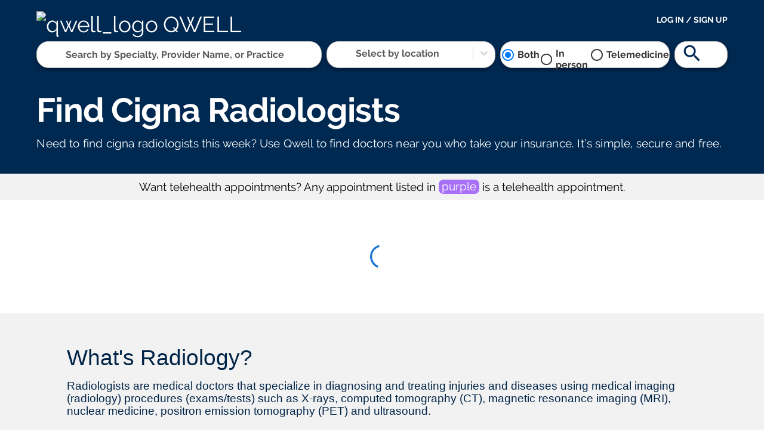

--- FILE ---
content_type: text/html; charset=utf-8
request_url: https://qwell.com/specialties/radiology/insurance/cigna
body_size: 71913
content:
<!DOCTYPE html>
<html lang="en">
  <head>
    <!-- Global site tag (gtag.js) - Google Analytics -->
    <script async src="https://www.googletagmanager.com/gtag/js?id=UA-143504299-1"></script>
    <script>
      window.dataLayer = window.dataLayer || [];
      function gtag(){dataLayer.push(arguments);}
      gtag('js', new Date());
      gtag('config', 'UA-143504299-1');
    </script>
    <script>
      function pageview(){
        gtag('send', 'pageview', {'page': window.location.pathname+window.location.search});
        // gtag('send', 'pageview');
      }
    </script>
    <script src="https://maps.googleapis.com/maps/api/js?key=AIzaSyAqSjMMZ840zIY7DMQH0xe9b_AQ1Hm9NHs&libraries=places"></script>
    <meta charset="utf-8">
    <meta name="viewport" content="width=device-width, initial-scale=1, shrink-to-fit=no" />
    <meta name="theme-color" content="#5394C9" />
    <style>
      /* latin-ext */
      @font-face {
        font-family: 'Raleway';
        font-style: normal;
        font-weight: 400;
        font-display: swap;
        src: local('Raleway'), local('Raleway-Regular'), url(https://fonts.gstatic.com/s/raleway/v14/1Ptug8zYS_SKggPNyCMIT4ttDfCmxA.woff2) format('woff2');
        unicode-range: U+0100-024F, U+0259, U+1E00-1EFF, U+2020, U+20A0-20AB, U+20AD-20CF, U+2113, U+2C60-2C7F, U+A720-A7FF;
      }
      /* latin */
      @font-face {
        font-family: 'Raleway';
        font-style: normal;
        font-weight: 400;
        font-display: swap;
        src: local('Raleway'), local('Raleway-Regular'), url(https://fonts.gstatic.com/s/raleway/v14/1Ptug8zYS_SKggPNyC0IT4ttDfA.woff2) format('woff2');
        unicode-range: U+0000-00FF, U+0131, U+0152-0153, U+02BB-02BC, U+02C6, U+02DA, U+02DC, U+2000-206F, U+2074, U+20AC, U+2122, U+2191, U+2193, U+2212, U+2215, U+FEFF, U+FFFD;
      }
      /* latin-ext */
      @font-face {
        font-family: 'Raleway';
        font-style: normal;
        font-weight: 700;
        font-display: swap;
        src: local('Raleway Bold'), local('Raleway-Bold'), url(https://fonts.gstatic.com/s/raleway/v14/1Ptrg8zYS_SKggPNwJYtWqhPANqczVsq4A.woff2) format('woff2');
        unicode-range: U+0100-024F, U+0259, U+1E00-1EFF, U+2020, U+20A0-20AB, U+20AD-20CF, U+2113, U+2C60-2C7F, U+A720-A7FF;
      }
      /* latin */
      @font-face {
        font-family: 'Raleway';
        font-style: normal;
        font-weight: 700;
        font-display: swap;
        src: local('Raleway Bold'), local('Raleway-Bold'), url(https://fonts.gstatic.com/s/raleway/v14/1Ptrg8zYS_SKggPNwJYtWqZPANqczVs.woff2) format('woff2');
        unicode-range: U+0000-00FF, U+0131, U+0152-0153, U+02BB-02BC, U+02C6, U+02DA, U+02DC, U+2000-206F, U+2074, U+20AC, U+2122, U+2191, U+2193, U+2212, U+2215, U+FEFF, U+FFFD;
      }

      * {
        margin: 0;
        padding: 0;
        box-sizing: border-box;
      }

      html, body, #root {
        height: 100%;
        width: 100%;
        font-size: 14pt;
      }

      body {
        font-family: 'Raleway', Helvetica, Arial, Lucida, sans-serif;
        -webkit-font-smoothing: antialiased;
        -moz-osx-font-smoothing: grayscale;
      }

      ::placeholder {
        color: hsl(0,0%,35%);
      }

      ::-webkit-input-placeholder { 
        color: hsl(0,0%,35%);
      }

      ::-ms-input-placeholder { 
        color: hsl(0,0%,35%);
      }

      :-ms-input-placeholder { 
        color: hsl(0,0%,35%);
      }

      ::-moz-placeholder { 
        color: hsl(0,0%,35%);
        opacity: 1;
      }
    </style>

    <style id="jss-server-side">
      .MuiGrid-container {
  width: 100%;
  display: flex;
  flex-wrap: wrap;
  box-sizing: border-box;
}
.MuiGrid-item {
  margin: 0;
  box-sizing: border-box;
}
.MuiGrid-zeroMinWidth {
  min-width: 0;
}
.MuiGrid-direction-xs-column {
  flex-direction: column;
}
.MuiGrid-direction-xs-column-reverse {
  flex-direction: column-reverse;
}
.MuiGrid-direction-xs-row-reverse {
  flex-direction: row-reverse;
}
.MuiGrid-wrap-xs-nowrap {
  flex-wrap: nowrap;
}
.MuiGrid-wrap-xs-wrap-reverse {
  flex-wrap: wrap-reverse;
}
.MuiGrid-align-items-xs-center {
  align-items: center;
}
.MuiGrid-align-items-xs-flex-start {
  align-items: flex-start;
}
.MuiGrid-align-items-xs-flex-end {
  align-items: flex-end;
}
.MuiGrid-align-items-xs-baseline {
  align-items: baseline;
}
.MuiGrid-align-content-xs-center {
  align-content: center;
}
.MuiGrid-align-content-xs-flex-start {
  align-content: flex-start;
}
.MuiGrid-align-content-xs-flex-end {
  align-content: flex-end;
}
.MuiGrid-align-content-xs-space-between {
  align-content: space-between;
}
.MuiGrid-align-content-xs-space-around {
  align-content: space-around;
}
.MuiGrid-justify-content-xs-center {
  justify-content: center;
}
.MuiGrid-justify-content-xs-flex-end {
  justify-content: flex-end;
}
.MuiGrid-justify-content-xs-space-between {
  justify-content: space-between;
}
.MuiGrid-justify-content-xs-space-around {
  justify-content: space-around;
}
.MuiGrid-justify-content-xs-space-evenly {
  justify-content: space-evenly;
}
.MuiGrid-spacing-xs-1 {
  width: calc(100% + 8px);
  margin: -4px;
}
.MuiGrid-spacing-xs-1 > .MuiGrid-item {
  padding: 4px;
}
.MuiGrid-spacing-xs-2 {
  width: calc(100% + 16px);
  margin: -8px;
}
.MuiGrid-spacing-xs-2 > .MuiGrid-item {
  padding: 8px;
}
.MuiGrid-spacing-xs-3 {
  width: calc(100% + 24px);
  margin: -12px;
}
.MuiGrid-spacing-xs-3 > .MuiGrid-item {
  padding: 12px;
}
.MuiGrid-spacing-xs-4 {
  width: calc(100% + 32px);
  margin: -16px;
}
.MuiGrid-spacing-xs-4 > .MuiGrid-item {
  padding: 16px;
}
.MuiGrid-spacing-xs-5 {
  width: calc(100% + 40px);
  margin: -20px;
}
.MuiGrid-spacing-xs-5 > .MuiGrid-item {
  padding: 20px;
}
.MuiGrid-spacing-xs-6 {
  width: calc(100% + 48px);
  margin: -24px;
}
.MuiGrid-spacing-xs-6 > .MuiGrid-item {
  padding: 24px;
}
.MuiGrid-spacing-xs-7 {
  width: calc(100% + 56px);
  margin: -28px;
}
.MuiGrid-spacing-xs-7 > .MuiGrid-item {
  padding: 28px;
}
.MuiGrid-spacing-xs-8 {
  width: calc(100% + 64px);
  margin: -32px;
}
.MuiGrid-spacing-xs-8 > .MuiGrid-item {
  padding: 32px;
}
.MuiGrid-spacing-xs-9 {
  width: calc(100% + 72px);
  margin: -36px;
}
.MuiGrid-spacing-xs-9 > .MuiGrid-item {
  padding: 36px;
}
.MuiGrid-spacing-xs-10 {
  width: calc(100% + 80px);
  margin: -40px;
}
.MuiGrid-spacing-xs-10 > .MuiGrid-item {
  padding: 40px;
}
.MuiGrid-grid-xs-auto {
  flex-grow: 0;
  max-width: none;
  flex-basis: auto;
}
.MuiGrid-grid-xs-true {
  flex-grow: 1;
  max-width: 100%;
  flex-basis: 0;
}
.MuiGrid-grid-xs-1 {
  flex-grow: 0;
  max-width: 8.333333%;
  flex-basis: 8.333333%;
}
.MuiGrid-grid-xs-2 {
  flex-grow: 0;
  max-width: 16.666667%;
  flex-basis: 16.666667%;
}
.MuiGrid-grid-xs-3 {
  flex-grow: 0;
  max-width: 25%;
  flex-basis: 25%;
}
.MuiGrid-grid-xs-4 {
  flex-grow: 0;
  max-width: 33.333333%;
  flex-basis: 33.333333%;
}
.MuiGrid-grid-xs-5 {
  flex-grow: 0;
  max-width: 41.666667%;
  flex-basis: 41.666667%;
}
.MuiGrid-grid-xs-6 {
  flex-grow: 0;
  max-width: 50%;
  flex-basis: 50%;
}
.MuiGrid-grid-xs-7 {
  flex-grow: 0;
  max-width: 58.333333%;
  flex-basis: 58.333333%;
}
.MuiGrid-grid-xs-8 {
  flex-grow: 0;
  max-width: 66.666667%;
  flex-basis: 66.666667%;
}
.MuiGrid-grid-xs-9 {
  flex-grow: 0;
  max-width: 75%;
  flex-basis: 75%;
}
.MuiGrid-grid-xs-10 {
  flex-grow: 0;
  max-width: 83.333333%;
  flex-basis: 83.333333%;
}
.MuiGrid-grid-xs-11 {
  flex-grow: 0;
  max-width: 91.666667%;
  flex-basis: 91.666667%;
}
.MuiGrid-grid-xs-12 {
  flex-grow: 0;
  max-width: 100%;
  flex-basis: 100%;
}
@media (min-width:600px) {
  .MuiGrid-grid-sm-auto {
    flex-grow: 0;
    max-width: none;
    flex-basis: auto;
  }
  .MuiGrid-grid-sm-true {
    flex-grow: 1;
    max-width: 100%;
    flex-basis: 0;
  }
  .MuiGrid-grid-sm-1 {
    flex-grow: 0;
    max-width: 8.333333%;
    flex-basis: 8.333333%;
  }
  .MuiGrid-grid-sm-2 {
    flex-grow: 0;
    max-width: 16.666667%;
    flex-basis: 16.666667%;
  }
  .MuiGrid-grid-sm-3 {
    flex-grow: 0;
    max-width: 25%;
    flex-basis: 25%;
  }
  .MuiGrid-grid-sm-4 {
    flex-grow: 0;
    max-width: 33.333333%;
    flex-basis: 33.333333%;
  }
  .MuiGrid-grid-sm-5 {
    flex-grow: 0;
    max-width: 41.666667%;
    flex-basis: 41.666667%;
  }
  .MuiGrid-grid-sm-6 {
    flex-grow: 0;
    max-width: 50%;
    flex-basis: 50%;
  }
  .MuiGrid-grid-sm-7 {
    flex-grow: 0;
    max-width: 58.333333%;
    flex-basis: 58.333333%;
  }
  .MuiGrid-grid-sm-8 {
    flex-grow: 0;
    max-width: 66.666667%;
    flex-basis: 66.666667%;
  }
  .MuiGrid-grid-sm-9 {
    flex-grow: 0;
    max-width: 75%;
    flex-basis: 75%;
  }
  .MuiGrid-grid-sm-10 {
    flex-grow: 0;
    max-width: 83.333333%;
    flex-basis: 83.333333%;
  }
  .MuiGrid-grid-sm-11 {
    flex-grow: 0;
    max-width: 91.666667%;
    flex-basis: 91.666667%;
  }
  .MuiGrid-grid-sm-12 {
    flex-grow: 0;
    max-width: 100%;
    flex-basis: 100%;
  }
}
@media (min-width:960px) {
  .MuiGrid-grid-md-auto {
    flex-grow: 0;
    max-width: none;
    flex-basis: auto;
  }
  .MuiGrid-grid-md-true {
    flex-grow: 1;
    max-width: 100%;
    flex-basis: 0;
  }
  .MuiGrid-grid-md-1 {
    flex-grow: 0;
    max-width: 8.333333%;
    flex-basis: 8.333333%;
  }
  .MuiGrid-grid-md-2 {
    flex-grow: 0;
    max-width: 16.666667%;
    flex-basis: 16.666667%;
  }
  .MuiGrid-grid-md-3 {
    flex-grow: 0;
    max-width: 25%;
    flex-basis: 25%;
  }
  .MuiGrid-grid-md-4 {
    flex-grow: 0;
    max-width: 33.333333%;
    flex-basis: 33.333333%;
  }
  .MuiGrid-grid-md-5 {
    flex-grow: 0;
    max-width: 41.666667%;
    flex-basis: 41.666667%;
  }
  .MuiGrid-grid-md-6 {
    flex-grow: 0;
    max-width: 50%;
    flex-basis: 50%;
  }
  .MuiGrid-grid-md-7 {
    flex-grow: 0;
    max-width: 58.333333%;
    flex-basis: 58.333333%;
  }
  .MuiGrid-grid-md-8 {
    flex-grow: 0;
    max-width: 66.666667%;
    flex-basis: 66.666667%;
  }
  .MuiGrid-grid-md-9 {
    flex-grow: 0;
    max-width: 75%;
    flex-basis: 75%;
  }
  .MuiGrid-grid-md-10 {
    flex-grow: 0;
    max-width: 83.333333%;
    flex-basis: 83.333333%;
  }
  .MuiGrid-grid-md-11 {
    flex-grow: 0;
    max-width: 91.666667%;
    flex-basis: 91.666667%;
  }
  .MuiGrid-grid-md-12 {
    flex-grow: 0;
    max-width: 100%;
    flex-basis: 100%;
  }
}
@media (min-width:1280px) {
  .MuiGrid-grid-lg-auto {
    flex-grow: 0;
    max-width: none;
    flex-basis: auto;
  }
  .MuiGrid-grid-lg-true {
    flex-grow: 1;
    max-width: 100%;
    flex-basis: 0;
  }
  .MuiGrid-grid-lg-1 {
    flex-grow: 0;
    max-width: 8.333333%;
    flex-basis: 8.333333%;
  }
  .MuiGrid-grid-lg-2 {
    flex-grow: 0;
    max-width: 16.666667%;
    flex-basis: 16.666667%;
  }
  .MuiGrid-grid-lg-3 {
    flex-grow: 0;
    max-width: 25%;
    flex-basis: 25%;
  }
  .MuiGrid-grid-lg-4 {
    flex-grow: 0;
    max-width: 33.333333%;
    flex-basis: 33.333333%;
  }
  .MuiGrid-grid-lg-5 {
    flex-grow: 0;
    max-width: 41.666667%;
    flex-basis: 41.666667%;
  }
  .MuiGrid-grid-lg-6 {
    flex-grow: 0;
    max-width: 50%;
    flex-basis: 50%;
  }
  .MuiGrid-grid-lg-7 {
    flex-grow: 0;
    max-width: 58.333333%;
    flex-basis: 58.333333%;
  }
  .MuiGrid-grid-lg-8 {
    flex-grow: 0;
    max-width: 66.666667%;
    flex-basis: 66.666667%;
  }
  .MuiGrid-grid-lg-9 {
    flex-grow: 0;
    max-width: 75%;
    flex-basis: 75%;
  }
  .MuiGrid-grid-lg-10 {
    flex-grow: 0;
    max-width: 83.333333%;
    flex-basis: 83.333333%;
  }
  .MuiGrid-grid-lg-11 {
    flex-grow: 0;
    max-width: 91.666667%;
    flex-basis: 91.666667%;
  }
  .MuiGrid-grid-lg-12 {
    flex-grow: 0;
    max-width: 100%;
    flex-basis: 100%;
  }
}
@media (min-width:1919px) {
  .MuiGrid-grid-xl-auto {
    flex-grow: 0;
    max-width: none;
    flex-basis: auto;
  }
  .MuiGrid-grid-xl-true {
    flex-grow: 1;
    max-width: 100%;
    flex-basis: 0;
  }
  .MuiGrid-grid-xl-1 {
    flex-grow: 0;
    max-width: 8.333333%;
    flex-basis: 8.333333%;
  }
  .MuiGrid-grid-xl-2 {
    flex-grow: 0;
    max-width: 16.666667%;
    flex-basis: 16.666667%;
  }
  .MuiGrid-grid-xl-3 {
    flex-grow: 0;
    max-width: 25%;
    flex-basis: 25%;
  }
  .MuiGrid-grid-xl-4 {
    flex-grow: 0;
    max-width: 33.333333%;
    flex-basis: 33.333333%;
  }
  .MuiGrid-grid-xl-5 {
    flex-grow: 0;
    max-width: 41.666667%;
    flex-basis: 41.666667%;
  }
  .MuiGrid-grid-xl-6 {
    flex-grow: 0;
    max-width: 50%;
    flex-basis: 50%;
  }
  .MuiGrid-grid-xl-7 {
    flex-grow: 0;
    max-width: 58.333333%;
    flex-basis: 58.333333%;
  }
  .MuiGrid-grid-xl-8 {
    flex-grow: 0;
    max-width: 66.666667%;
    flex-basis: 66.666667%;
  }
  .MuiGrid-grid-xl-9 {
    flex-grow: 0;
    max-width: 75%;
    flex-basis: 75%;
  }
  .MuiGrid-grid-xl-10 {
    flex-grow: 0;
    max-width: 83.333333%;
    flex-basis: 83.333333%;
  }
  .MuiGrid-grid-xl-11 {
    flex-grow: 0;
    max-width: 91.666667%;
    flex-basis: 91.666667%;
  }
  .MuiGrid-grid-xl-12 {
    flex-grow: 0;
    max-width: 100%;
    flex-basis: 100%;
  }
}
  .MuiSvgIcon-root {
    fill: currentColor;
    width: 1em;
    height: 1em;
    display: inline-block;
    font-size: 1.5rem;
    transition: fill 200ms cubic-bezier(0.4, 0, 0.2, 1) 0ms;
    flex-shrink: 0;
    user-select: none;
  }
  .MuiSvgIcon-colorPrimary {
    color: #5394C9;
  }
  .MuiSvgIcon-colorSecondary {
    color: #fff;
  }
  .MuiSvgIcon-colorAction {
    color: rgba(0, 0, 0, 0.54);
  }
  .MuiSvgIcon-colorError {
    color: #f44336;
  }
  .MuiSvgIcon-colorDisabled {
    color: rgba(0, 0, 0, 0.26);
  }
  .MuiSvgIcon-fontSizeInherit {
    font-size: inherit;
  }
  .MuiSvgIcon-fontSizeSmall {
    font-size: 1.25rem;
  }
  .MuiSvgIcon-fontSizeLarge {
    font-size: 2.1875rem;
  }
  .jss15 {
    width: 100%;
    align-items: center;
    justify-content: center;
  }
  .jss16 {
    width: 100%;
    border: 1px solid hsl(0,0%,80%);
    padding: 0.65em 1em;
    font-size: 0.8em !important;
    transition: none;
    font-family: Raleway,Helvetica,Arial, Lucida,sans-serif;
    font-weight: bold !important;
    border-radius: 4px;
    background-color: #fff;
  }
  .jss17 {
    width: 100%;
    font-size: 0.8em !important;
    .single-value: [object Object];
  }
  .jss18 {
    font-size: 0.7em !important;
    box-shadow: none;
  }
  .jss19 {
    font-size: 2em !important;
  }
  .jss20 .MuiAutocomplete-input {
    padding: 1px 4px 1px 6px !important;
  }
  .jss20 .MuiFormControl-marginNormal {
    margin: 0px !important;
    border-radius: 4px;
    background-color: #ffffff;
  }
  .jss20 .MuiInputLabel-root {
    font-size: 16px;
    font-weight: 600;
    background-color: #ffffff;
  }
  .jss20 .Mui-focused {
    background-color: #ffffff;
  }
  .jss21 {
    align-items: center;
    justify-content: center;
  }
  .jss22 {
    border: 1px solid #bdbdbd;
    height: 45px;
    display: flex;
    position: relative;
    box-shadow: rgba(0, 0, 0, 0.16) 0px 3px 6px, rgba(0, 0, 0, 0.23) 0px 3px 6px;
    align-items: center;
    padding-left: 10px;
    border-radius: 20px;
    background-color: #FFFFFF;
  }
  .jss22:hover {
    box-shadow: rgba(3, 102, 214, 0.3) 0px 3px 6px, rgba(3, 102, 214, 0.3) 0px 3px 6px;
  }
  .MuiTypography-root {
    margin: 0;
  }
  .MuiTypography-body2 {
    font-size: 0.7em;
    font-family: Raleway;
    font-weight: bold;
    line-height: 1.43;
    letter-spacing: 0.01071em;
  }
  .MuiTypography-body1 {
    font-size: 1rem;
    font-family: Raleway;
    font-weight: 400;
    line-height: 1.5;
    letter-spacing: 0.00938em;
  }
  .MuiTypography-caption {
    font-size: 0.75rem;
    font-family: "Roboto", "Helvetica", "Arial", sans-serif;
    font-weight: 400;
    line-height: 1.66;
    letter-spacing: 0.03333em;
  }
  .MuiTypography-button {
    font-size: 0.875rem;
    font-family: "Roboto", "Helvetica", "Arial", sans-serif;
    font-weight: 500;
    line-height: 1.75;
    letter-spacing: 0.02857em;
    text-transform: uppercase;
  }
  .MuiTypography-h1 {
    font-size: 3em;
    font-family: Raleway;
    font-weight: bold;
    line-height: 1.167;
    letter-spacing: -0.01562em;
  }
  .MuiTypography-h2 {
    font-size: 0.8em;
    font-family: Raleway;
    font-weight: bold;
    line-height: 1.2;
    letter-spacing: -0.00833em;
    text-transform: uppercase;
  }
  .MuiTypography-h3 {
    font-size: 1.5em;
    font-family: Raleway;
    font-weight: bold;
    line-height: 1.167;
    letter-spacing: 0em;
  }
  .MuiTypography-h4 {
    font-size: 1.5em;
    font-family: Raleway;
    font-weight: 400;
    line-height: 1.235;
    letter-spacing: 0.00735em;
  }
  .MuiTypography-h5 {
    font-size: 1.2em;
    font-family: Raleway;
    font-weight: 400;
    line-height: 1.334;
    letter-spacing: 0em;
  }
  .MuiTypography-h6 {
    font-size: 0.7em;
    font-family: Raleway;
    font-weight: 500;
    line-height: 1.6;
    letter-spacing: 0.0075em;
  }
  .MuiTypography-subtitle1 {
    font-size: 1rem;
    font-family: "Roboto", "Helvetica", "Arial", sans-serif;
    font-weight: 400;
    line-height: 1.75;
    letter-spacing: 0.00938em;
  }
  .MuiTypography-subtitle2 {
    font-size: 0.875rem;
    font-family: "Roboto", "Helvetica", "Arial", sans-serif;
    font-weight: 500;
    line-height: 1.57;
    letter-spacing: 0.00714em;
  }
  .MuiTypography-overline {
    font-size: 0.75rem;
    font-family: "Roboto", "Helvetica", "Arial", sans-serif;
    font-weight: 400;
    line-height: 2.66;
    letter-spacing: 0.08333em;
    text-transform: uppercase;
  }
  .MuiTypography-srOnly {
    width: 1px;
    height: 1px;
    overflow: hidden;
    position: absolute;
  }
  .MuiTypography-alignLeft {
    text-align: left;
  }
  .MuiTypography-alignCenter {
    text-align: center;
  }
  .MuiTypography-alignRight {
    text-align: right;
  }
  .MuiTypography-alignJustify {
    text-align: justify;
  }
  .MuiTypography-noWrap {
    overflow: hidden;
    white-space: nowrap;
    text-overflow: ellipsis;
  }
  .MuiTypography-gutterBottom {
    margin-bottom: 0.35em;
  }
  .MuiTypography-paragraph {
    margin-bottom: 16px;
  }
  .MuiTypography-colorInherit {
    color: inherit;
  }
  .MuiTypography-colorPrimary {
    color: #5394C9;
  }
  .MuiTypography-colorSecondary {
    color: #fff;
  }
  .MuiTypography-colorTextPrimary {
    color: #666;
  }
  .MuiTypography-colorTextSecondary {
    color: #c4c4c4;
  }
  .MuiTypography-colorError {
    color: #f44336;
  }
  .MuiTypography-displayInline {
    display: inline;
  }
  .MuiTypography-displayBlock {
    display: block;
  }
  .MuiLink-underlineNone {
    text-decoration: none;
  }
  .MuiLink-underlineHover {
    text-decoration: none;
  }
  .MuiLink-underlineHover:hover {
    text-decoration: underline;
  }
  .MuiLink-underlineAlways {
    text-decoration: underline;
  }
  .MuiLink-button {
    border: 0;
    cursor: pointer;
    margin: 0;
    outline: 0;
    padding: 0;
    position: relative;
    user-select: none;
    border-radius: 0;
    vertical-align: middle;
    -moz-appearance: none;
    background-color: transparent;
    -webkit-appearance: none;
    -webkit-tap-highlight-color: transparent;
  }
  .MuiLink-button::-moz-focus-inner {
    border-style: none;
  }
  .MuiLink-button.Mui-focusVisible {
    outline: auto;
  }
  .jss52 {
    color: #fff;
    width: 100%;
    padding: 3em 2.7em;
    font-size: 0.7em;
    text-align: center;
    background-color: #002952;
  }
@media (max-width:959.95px) {
  .jss52 {
    padding: 1em 2.7em;
    font-size: 0.6em;
  }
}
  .jss53 {
    width: 100%;
    height: 125px;
    background: url("/specialties/static/wave-top.svg");
    background-size: 100% 100% !important;
    background-repeat: no-repeat;
  }
@media (max-width:959.95px) {
  .jss53 {
    height: 50px;
  }
}
  .jss54 {
    text-align: center;
  }
@media (max-width:959.95px) {
  .jss54 {
    display: none;
  }
}
  .jss55 {
    gap: 16px;
    display: flex;
    justify-content: center;
    list-style-type: none;
  }
  .jss56 {
    margin: 1.2em 0;
  }
  .jss57 {
    color: #fff;
    border-bottom: 1px dashed white;
    text-decoration: none;
  }
  .jss57:hover {
    opacity: 0.7;
  }
  .jss57:visited {
    color: #fff;
  }
@media (max-width:959.95px) {
  .jss58 {
    text-align: center;
  }
}
  .jss59 {
    padding-top: 2em;
  }
@media (max-width:959.95px) {
  .jss59 {
    padding: 0;
  }
}
  .jss60 {
    display: inline-block;
    font-size: 1em !important;
    padding-right: 1em;
  }
@media (max-width:959.95px) {
  .jss61 {
    display: none;
  }
}
@media (max-width:959.95px) {
  .jss62 {
    width: 100%;
    padding-top: 1.5em;
  }
}
  .jss63 {
    width: 2em;
    height: 2em;
    margin-top: 1em;
    margin-left: 1em;
  }
@media (max-width:959.95px) {
  .jss63 {
    margin-left: 0;
    margin-right: 2em;
  }
}
  .MuiPaper-root {
    color: #666;
    transition: box-shadow 300ms cubic-bezier(0.4, 0, 0.2, 1) 0ms;
    background-color: #fff;
  }
  .MuiPaper-rounded {
    border-radius: 4px;
  }
  .MuiPaper-outlined {
    border: 1px solid rgba(0, 0, 0, 0.12);
  }
  .MuiPaper-elevation0 {
    box-shadow: none;
  }
  .MuiPaper-elevation1 {
    box-shadow: 0px 2px 1px -1px rgba(0,0,0,0.2),0px 1px 1px 0px rgba(0,0,0,0.14),0px 1px 3px 0px rgba(0,0,0,0.12);
  }
  .MuiPaper-elevation2 {
    box-shadow: 0px 3px 1px -2px rgba(0,0,0,0.2),0px 2px 2px 0px rgba(0,0,0,0.14),0px 1px 5px 0px rgba(0,0,0,0.12);
  }
  .MuiPaper-elevation3 {
    box-shadow: 0px 3px 3px -2px rgba(0,0,0,0.2),0px 3px 4px 0px rgba(0,0,0,0.14),0px 1px 8px 0px rgba(0,0,0,0.12);
  }
  .MuiPaper-elevation4 {
    box-shadow: 0px 2px 4px -1px rgba(0,0,0,0.2),0px 4px 5px 0px rgba(0,0,0,0.14),0px 1px 10px 0px rgba(0,0,0,0.12);
  }
  .MuiPaper-elevation5 {
    box-shadow: 0px 3px 5px -1px rgba(0,0,0,0.2),0px 5px 8px 0px rgba(0,0,0,0.14),0px 1px 14px 0px rgba(0,0,0,0.12);
  }
  .MuiPaper-elevation6 {
    box-shadow: 0px 3px 5px -1px rgba(0,0,0,0.2),0px 6px 10px 0px rgba(0,0,0,0.14),0px 1px 18px 0px rgba(0,0,0,0.12);
  }
  .MuiPaper-elevation7 {
    box-shadow: 0px 4px 5px -2px rgba(0,0,0,0.2),0px 7px 10px 1px rgba(0,0,0,0.14),0px 2px 16px 1px rgba(0,0,0,0.12);
  }
  .MuiPaper-elevation8 {
    box-shadow: 0px 5px 5px -3px rgba(0,0,0,0.2),0px 8px 10px 1px rgba(0,0,0,0.14),0px 3px 14px 2px rgba(0,0,0,0.12);
  }
  .MuiPaper-elevation9 {
    box-shadow: 0px 5px 6px -3px rgba(0,0,0,0.2),0px 9px 12px 1px rgba(0,0,0,0.14),0px 3px 16px 2px rgba(0,0,0,0.12);
  }
  .MuiPaper-elevation10 {
    box-shadow: 0px 6px 6px -3px rgba(0,0,0,0.2),0px 10px 14px 1px rgba(0,0,0,0.14),0px 4px 18px 3px rgba(0,0,0,0.12);
  }
  .MuiPaper-elevation11 {
    box-shadow: 0px 6px 7px -4px rgba(0,0,0,0.2),0px 11px 15px 1px rgba(0,0,0,0.14),0px 4px 20px 3px rgba(0,0,0,0.12);
  }
  .MuiPaper-elevation12 {
    box-shadow: 0px 7px 8px -4px rgba(0,0,0,0.2),0px 12px 17px 2px rgba(0,0,0,0.14),0px 5px 22px 4px rgba(0,0,0,0.12);
  }
  .MuiPaper-elevation13 {
    box-shadow: 0px 7px 8px -4px rgba(0,0,0,0.2),0px 13px 19px 2px rgba(0,0,0,0.14),0px 5px 24px 4px rgba(0,0,0,0.12);
  }
  .MuiPaper-elevation14 {
    box-shadow: 0px 7px 9px -4px rgba(0,0,0,0.2),0px 14px 21px 2px rgba(0,0,0,0.14),0px 5px 26px 4px rgba(0,0,0,0.12);
  }
  .MuiPaper-elevation15 {
    box-shadow: 0px 8px 9px -5px rgba(0,0,0,0.2),0px 15px 22px 2px rgba(0,0,0,0.14),0px 6px 28px 5px rgba(0,0,0,0.12);
  }
  .MuiPaper-elevation16 {
    box-shadow: 0px 8px 10px -5px rgba(0,0,0,0.2),0px 16px 24px 2px rgba(0,0,0,0.14),0px 6px 30px 5px rgba(0,0,0,0.12);
  }
  .MuiPaper-elevation17 {
    box-shadow: 0px 8px 11px -5px rgba(0,0,0,0.2),0px 17px 26px 2px rgba(0,0,0,0.14),0px 6px 32px 5px rgba(0,0,0,0.12);
  }
  .MuiPaper-elevation18 {
    box-shadow: 0px 9px 11px -5px rgba(0,0,0,0.2),0px 18px 28px 2px rgba(0,0,0,0.14),0px 7px 34px 6px rgba(0,0,0,0.12);
  }
  .MuiPaper-elevation19 {
    box-shadow: 0px 9px 12px -6px rgba(0,0,0,0.2),0px 19px 29px 2px rgba(0,0,0,0.14),0px 7px 36px 6px rgba(0,0,0,0.12);
  }
  .MuiPaper-elevation20 {
    box-shadow: 0px 10px 13px -6px rgba(0,0,0,0.2),0px 20px 31px 3px rgba(0,0,0,0.14),0px 8px 38px 7px rgba(0,0,0,0.12);
  }
  .MuiPaper-elevation21 {
    box-shadow: 0px 10px 13px -6px rgba(0,0,0,0.2),0px 21px 33px 3px rgba(0,0,0,0.14),0px 8px 40px 7px rgba(0,0,0,0.12);
  }
  .MuiPaper-elevation22 {
    box-shadow: 0px 10px 14px -6px rgba(0,0,0,0.2),0px 22px 35px 3px rgba(0,0,0,0.14),0px 8px 42px 7px rgba(0,0,0,0.12);
  }
  .MuiPaper-elevation23 {
    box-shadow: 0px 11px 14px -7px rgba(0,0,0,0.2),0px 23px 36px 3px rgba(0,0,0,0.14),0px 9px 44px 8px rgba(0,0,0,0.12);
  }
  .MuiPaper-elevation24 {
    box-shadow: 0px 11px 15px -7px rgba(0,0,0,0.2),0px 24px 38px 3px rgba(0,0,0,0.14),0px 9px 46px 8px rgba(0,0,0,0.12);
  }
  .MuiToolbar-root {
    display: flex;
    position: relative;
    align-items: center;
  }
  .MuiToolbar-gutters {
    padding-left: 16px;
    padding-right: 16px;
  }
@media (min-width:600px) {
  .MuiToolbar-gutters {
    padding-left: 24px;
    padding-right: 24px;
  }
}
  .MuiToolbar-regular {
    min-height: 56px;
  }
@media (min-width:0px) and (orientation: landscape) {
  .MuiToolbar-regular {
    min-height: 48px;
  }
}
@media (min-width:600px) {
  .MuiToolbar-regular {
    min-height: 64px;
  }
}
  .MuiToolbar-dense {
    min-height: 48px;
  }
  .jss11 {
    color: #FFFFFF;
    font-size: 0.5em;
  }
@media (max-width:1279.95px) {
  .jss11 {
    margin: 0 0 0 4em;
    padding: 1em;
    align-items: flex-end;
  }
}
  .jss12 {
    padding: 0.5rem 2.5rem;
  }
  .jss13 {
    font-weight: bold;
    justify-content: flex-end;
  }
@media (max-width:959.95px) {
  .jss13 {
    padding-top: 1em;
    justify-content: center;
  }
}
  .jss14 {
    cursor: pointer;
    font-size: 14px !important;
    font-weight: bold;
    text-transform: uppercase;
    justify-content: flex-end;
  }
@media (max-width:959.95px) {
  .jss14 {
    padding-top: 1em;
    justify-content: center;
  }
}
  .MuiAppBar-root {
    width: 100%;
    display: flex;
    z-index: 1100;
    box-sizing: border-box;
    flex-shrink: 0;
    flex-direction: column;
  }
  .MuiAppBar-positionFixed {
    top: 0;
    left: auto;
    right: 0;
    position: fixed;
  }
@media print {
  .MuiAppBar-positionFixed {
    position: absolute;
  }
}
  .MuiAppBar-positionAbsolute {
    top: 0;
    left: auto;
    right: 0;
    position: absolute;
  }
  .MuiAppBar-positionSticky {
    top: 0;
    left: auto;
    right: 0;
    position: sticky;
  }
  .MuiAppBar-positionStatic {
    position: static;
  }
  .MuiAppBar-positionRelative {
    position: relative;
  }
  .MuiAppBar-colorDefault {
    color: rgba(0, 0, 0, 0.87);
    background-color: #f5f5f5;
  }
  .MuiAppBar-colorPrimary {
    color: #fff;
    background-color: #5394C9;
  }
  .MuiAppBar-colorSecondary {
    color: #666;
    background-color: #fff;
  }
  .MuiAppBar-colorInherit {
    color: inherit;
  }
  .MuiAppBar-colorTransparent {
    color: inherit;
    background-color: transparent;
  }
  .jss1 {
    width: 100%;
    padding: 1em 2em;
    box-shadow: none;
  }
@media (max-width:959.95px) {
  .jss1 {
    padding: 1em;
  }
}
@media (max-width:599.95px) {
  .jss1 {
    padding: 1em 0.5em;
  }
}
  .jss2 {
    width: 100%;
  }
  .jss3 {
    font-weight: bold;
    justify-content: flex-end;
  }
@media (max-width:959.95px) {
  .jss3 {
    justify-content: center;
  }
}
  .jss4 {
    font-size: 2em !important;
    font-weight: 100 !important;
    margin-bottom: -1em;
    text-transform: none !important;
  }
@media (max-width:959.95px) {
  .jss4 {
    text-align: center;
  }
}
  .jss5 {
    padding: 1.5em 0 1em 0;
  }
  .jss6 {
    color: #002952 !important;
    cursor: pointer;
    font-size: 14px !important;
    text-transform: uppercase;
  }
  .jss7 {
    display: flex;
    align-items: center;
    padding-right: 10px;
  }
  .jss8 {
    color: #666;
    padding: 1em 0;
    background-color: #5394C9;
  }
@media (max-width:959.95px) {
  .jss8 {
    display: none;
  }
}
  .jss9 {
    padding-bottom: 0.5em;
  }
  .jss10 {
    text-decoration: none;
  }
  .jss48 {
    padding: 1em 0;
  }
  .jss49 {
    font-size: 2em !important;
    line-height: 2em !important;
  }
@media (max-width:959.95px) {
  .jss49 {
    font-size: 1.5em !important;
  }
}
  .jss50 {
    font-size: 1.2em !important;
    line-height: 1.2em !important;
  }
@media (max-width:959.95px) {
  .jss50 {
    font-size: 1em !important;
  }
}
  .jss51 {
    font-size: 1em !important;
    font-weight: normal !important;
    line-height: 1em !important;
  }
@media (max-width:959.95px) {
  .jss51 {
    font-size: 0.7em !important;
  }
}
  .jss23 {
    margin-top: 1em;
  }
  .jss24 {
    width: 100%;
    margin: 0;
    padding: .5em .5em .5em 2em;
    border-bottom: 2.3px solid #d3d3d3;
  }
  .jss24:last-child {
    border-bottom: none;
  }
  .jss25 {
    font-size: 14px;
  }
  .jss26 {
    margin-top: 2em;
    margin-left: 2em;
  }
  .jss27 {
    width: 20px;
    height: 20px;
  }
  .jss29 {
    color: #002952 !important;
    font-size: 0.8em;
    font-weight: bold;
  }
  .jss30 {
    color: rgb(135, 135, 145);
    font-size: 0.8em;
    padding-bottom: 0.4em;
  }
  .jss31 {
    cursor: pointer;
    font-size: 11px;
    text-decoration: underline;
  }
  .jss32 {
    color: black;
    cursor: pointer;
    font-size: 14px;
  }
  .jss33 {
    color: black;
    cursor: pointer;
    font-size: 14px;
    text-decoration: underline;
  }
  .jss34 {
    font-size: 1.2em;
    white-space: nowrap;
    padding-right: 0.5em;
  }
  .jss35 {
    width: 10px;
    height: 10px;
    display: inline-block;
    margin-left: 0.5em;
    border-radius: 4px;
  }
  .jss36 {
    font-size: 0.7em;
    margin-top: 0.2em;
  }
@media (max-width:959.95px) {
  .jss36 {
    margin-bottom: 1em;
  }
}
  .jss37 {
    font-size: 0.7em;
    margin-left: 0.5em;
    padding-top: 0.3em;
  }
@media (max-width:959.95px) {
  .jss37 {
    padding-top: 0;
    padding-bottom: 0.5em;
  }
}
  .jss38 {
    color: rgb(135, 135, 145);
    font-size: 0.6em;
    padding-top: 0.5em;
    padding-left: 0.2em;
    padding-bottom: 0.4em;
  }
@media (max-width:959.95px) {
  .jss38 {
    padding-top: 0;
    padding-bottom: 1em;
  }
}
  .jss39 {
    color: #002447 !important;
    background-color: #F2F2F2 !important;
  }
  .jss40 {
    color: #002447 !important;
    background-color: #DAD3F8 !important;
  }
  .jss41 {
    padding: 2em 6em;
  }
@media (max-width:959.95px) {
  .jss41 {
    padding: 2em 1em;
  }
}
  .jss42 {
    font-size: 2em !important;
    line-height: 2em !important;
  }
@media (max-width:959.95px) {
  .jss42 {
    font-size: 1.5em !important;
  }
}
  .jss43 {
    font-size: 1em !important;
    font-weight: normal !important;
  }
@media (max-width:959.95px) {
  .jss43 {
    font-size: 0.8em !important;
  }
}
  .jss44 {
    padding: 4em 0;
  }
  .jss45 {
    padding: 10px;
    background-color: #f2f2f2;
  }
  .jss46 {
    color: #fff;
    width: min-content;
    margin: 0 5px;
    padding: 0 5px 2px 5px;
    border-radius: 8px;
    background-color: #a86ff7;
  }
  .jss47 {
    color: #fff;
    width: fit-content;
    cursor: pointer;
    height: fit-content;
    padding: 3px 20px;
    font-size: 16px;
    margin-bottom: 1rem;
    background-color: #5394C9;
  }
  .jss47:hover {
    color: #fff;
    background-color: #5394C9;
  } 
    </style>

    <title data-react-helmet="true">Find the Best Cigna Radiology Doctors near you and Book Online - Qwell</title>
    <meta data-react-helmet="true" name="description" content="Searching for doctors accepting insurance from cigna and specializing in radiology."/><meta data-react-helmet="true" name="keywords" content="Qwell, local doctors, search results, radiology"/>
    
    <script data-react-helmet="true" type="application/ld+json">{"@context":"http://schema.org","@type":"SearchResultsPage","breadcrumb":"Thing > Organization > LocalBusiness > MedicalBusiness > MedicalClinic","acceptedInsurance":{"@type":"HealthPlanNetwork","name":"cigna"},"specialty":{"@type":"MedicalSpecialty","name":"radiology"}}</script>
    <link rel="icon" href="/specialties/static/favicon.ico">
    <link rel="manifest" href="/specialties/static/manifest.json">
    
  </head>

  <body>
    <div id="root">
      <header class="MuiPaper-root MuiAppBar-root jss1 MuiAppBar-positionSticky MuiAppBar-colorPrimary MuiPaper-elevation4" style="background:#002952"><div class="MuiToolbar-root jss2 MuiToolbar-regular MuiToolbar-gutters"><div class="MuiGrid-root MuiGrid-container MuiGrid-justify-content-xs-space-between"><div class="MuiGrid-root MuiGrid-item MuiGrid-grid-xs-12 MuiGrid-grid-md-8" style="display:ruby"><a class="jss10" href="/"><h2 class="MuiTypography-root jss4 MuiTypography-h2 MuiTypography-colorSecondary"><img src="/specialties/static/favicon.ico" width="36" height="36" alt="qwell_logo"/> <!-- -->QWELL</h2></a></div><div class="MuiGrid-root MuiGrid-item MuiGrid-grid-xs-12"><div class="MuiGrid-root MuiGrid-container jss3 MuiGrid-align-items-xs-center"><div style="z-index:10"><div class="MuiGrid-root"><div class="MuiGrid-root MuiGrid-container jss13 MuiGrid-align-items-xs-center"><a class="MuiTypography-root MuiLink-root jss14 MuiLink-underlineNone MuiTypography-colorPrimary" href="https://app.qwell.com/login" style="color:#FFFFFF"><span>Log In / Sign Up</span></a></div></div></div></div></div><div class="MuiGrid-root MuiGrid-item jss5 MuiGrid-grid-xs-12"><div style="z-index:0"><form class="jss15"><div class="MuiGrid-root jss21 MuiGrid-container MuiGrid-spacing-xs-1"><div class="MuiGrid-root MuiGrid-item MuiGrid-grid-xs-12 MuiGrid-grid-md-5"><div class="jss22"><svg class="MuiSvgIcon-root" focusable="false" viewBox="0 0 24 24" aria-hidden="true"><path d="M15.5 14h-.79l-.28-.27C15.41 12.59 16 11.11 16 9.5 16 5.91 13.09 3 9.5 3S3 5.91 3 9.5 5.91 16 9.5 16c1.61 0 3.09-.59 4.23-1.57l.27.28v.79l5 4.99L20.49 19l-4.99-5zm-6 0C7.01 14 5 11.99 5 9.5S7.01 5 9.5 5 14 7.01 14 9.5 11.99 14 9.5 14z"></path></svg><style data-emotion="css b62m3t-container">.css-b62m3t-container{position:relative;box-sizing:border-box;}</style><div class="jss17 css-b62m3t-container"><style data-emotion="css 7pg0cj-a11yText">.css-7pg0cj-a11yText{z-index:9999;border:0;clip:rect(1px, 1px, 1px, 1px);height:1px;width:1px;position:absolute;overflow:hidden;padding:0;white-space:nowrap;}</style><span id="react-select-21528-live-region" class="css-7pg0cj-a11yText"></span><span aria-live="polite" aria-atomic="false" aria-relevant="additions text" role="log" class="css-7pg0cj-a11yText"></span><style data-emotion="css 5gxbc9-control">.css-5gxbc9-control{-webkit-align-items:center;-webkit-box-align:center;-ms-flex-align:center;align-items:center;cursor:default;display:-webkit-box;display:-webkit-flex;display:-ms-flexbox;display:flex;-webkit-box-flex-wrap:wrap;-webkit-flex-wrap:wrap;-ms-flex-wrap:wrap;flex-wrap:wrap;-webkit-box-pack:justify;-webkit-justify-content:space-between;justify-content:space-between;min-height:38px;outline:0!important;position:relative;-webkit-transition:all 100ms;transition:all 100ms;background-color:transparent;border-color:hsl(0, 0%, 80%);border-radius:4px;border-style:solid;border-width:1px;box-shadow:none;box-sizing:border-box;font-weight:bold;font-size:1.1em;border:0;width:100%;}.css-5gxbc9-control:hover{border-color:hsl(0, 0%, 70%);}</style><div class="css-5gxbc9-control"><style data-emotion="css hlgwow">.css-hlgwow{-webkit-align-items:center;-webkit-box-align:center;-ms-flex-align:center;align-items:center;display:grid;-webkit-flex:1;-ms-flex:1;flex:1;-webkit-box-flex-wrap:wrap;-webkit-flex-wrap:wrap;-ms-flex-wrap:wrap;flex-wrap:wrap;-webkit-overflow-scrolling:touch;position:relative;overflow:hidden;padding:2px 8px;box-sizing:border-box;}</style><div class="css-hlgwow"><style data-emotion="css pngdau-placeholder">.css-pngdau-placeholder{grid-area:1/1/2/3;color:hsl(0, 0%, 35%);margin-left:2px;margin-right:2px;box-sizing:border-box;}</style><div class="css-pngdau-placeholder" id="react-select-21528-placeholder">Search by Specialty, Provider Name, or Practice</div><style data-emotion="css 19bb58m">.css-19bb58m{visibility:visible;-webkit-flex:1 1 auto;-ms-flex:1 1 auto;flex:1 1 auto;display:inline-grid;grid-area:1/1/2/3;grid-template-columns:0 min-content;margin:2px;padding-bottom:2px;padding-top:2px;color:hsl(0, 0%, 20%);box-sizing:border-box;}.css-19bb58m:after{content:attr(data-value) " ";visibility:hidden;white-space:pre;grid-area:1/2;font:inherit;min-width:2px;border:0;margin:0;outline:0;padding:0;}</style><div class="css-19bb58m" data-value=""><input type="text" class="" style="label:input;color:inherit;background:0;opacity:1;width:100%;grid-area:1 / 2;font:inherit;min-width:2px;border:0;margin:0;outline:0;padding:0" autoCapitalize="none" autoComplete="off" autoCorrect="off" id="react-select-21528-input" spellcheck="false" tabindex="0" value="" aria-autocomplete="list" aria-expanded="false" aria-haspopup="true" aria-label="Specialty/Name/Practice" role="combobox" aria-activedescendant="" aria-describedby="react-select-21528-placeholder"/></div></div><style data-emotion="css 1wy0on6">.css-1wy0on6{-webkit-align-items:center;-webkit-box-align:center;-ms-flex-align:center;align-items:center;-webkit-align-self:stretch;-ms-flex-item-align:stretch;align-self:stretch;display:-webkit-box;display:-webkit-flex;display:-ms-flexbox;display:flex;-webkit-flex-shrink:0;-ms-flex-negative:0;flex-shrink:0;box-sizing:border-box;}</style><div class="css-1wy0on6"></div></div></div></div></div><div class="MuiGrid-root MuiGrid-item MuiGrid-grid-xs-12 MuiGrid-grid-md-3"><div class="jss22"><svg class="MuiSvgIcon-root" focusable="false" viewBox="0 0 24 24" aria-hidden="true"><path d="M12 2C8.13 2 5 5.13 5 9c0 5.25 7 13 7 13s7-7.75 7-13c0-3.87-3.13-7-7-7zm0 9.5c-1.38 0-2.5-1.12-2.5-2.5s1.12-2.5 2.5-2.5 2.5 1.12 2.5 2.5-1.12 2.5-2.5 2.5z"></path></svg><div style="width:100%;height:100%"><div style="width:100%;height:100%"><style data-emotion="css b62m3t-container">.css-b62m3t-container{position:relative;box-sizing:border-box;}</style><div class="jss17 css-b62m3t-container"><style data-emotion="css 7pg0cj-a11yText">.css-7pg0cj-a11yText{z-index:9999;border:0;clip:rect(1px, 1px, 1px, 1px);height:1px;width:1px;position:absolute;overflow:hidden;padding:0;white-space:nowrap;}</style><span id="react-select-21529-live-region" class="css-7pg0cj-a11yText"></span><span aria-live="polite" aria-atomic="false" aria-relevant="additions text" role="log" class="css-7pg0cj-a11yText"></span><style data-emotion="css 5gxbc9-control">.css-5gxbc9-control{-webkit-align-items:center;-webkit-box-align:center;-ms-flex-align:center;align-items:center;cursor:default;display:-webkit-box;display:-webkit-flex;display:-ms-flexbox;display:flex;-webkit-box-flex-wrap:wrap;-webkit-flex-wrap:wrap;-ms-flex-wrap:wrap;flex-wrap:wrap;-webkit-box-pack:justify;-webkit-justify-content:space-between;justify-content:space-between;min-height:38px;outline:0!important;position:relative;-webkit-transition:all 100ms;transition:all 100ms;background-color:transparent;border-color:hsl(0, 0%, 80%);border-radius:4px;border-style:solid;border-width:1px;box-shadow:none;box-sizing:border-box;font-weight:bold;font-size:1.1em;border:0;width:100%;}.css-5gxbc9-control:hover{border-color:hsl(0, 0%, 70%);}</style><div class="css-5gxbc9-control"><style data-emotion="css hlgwow">.css-hlgwow{-webkit-align-items:center;-webkit-box-align:center;-ms-flex-align:center;align-items:center;display:grid;-webkit-flex:1;-ms-flex:1;flex:1;-webkit-box-flex-wrap:wrap;-webkit-flex-wrap:wrap;-ms-flex-wrap:wrap;flex-wrap:wrap;-webkit-overflow-scrolling:touch;position:relative;overflow:hidden;padding:2px 8px;box-sizing:border-box;}</style><div class="css-hlgwow"><style data-emotion="css pngdau-placeholder">.css-pngdau-placeholder{grid-area:1/1/2/3;color:hsl(0, 0%, 35%);margin-left:2px;margin-right:2px;box-sizing:border-box;}</style><div class="css-pngdau-placeholder" id="react-select-21529-placeholder">Select by location</div><style data-emotion="css 19bb58m">.css-19bb58m{visibility:visible;-webkit-flex:1 1 auto;-ms-flex:1 1 auto;flex:1 1 auto;display:inline-grid;grid-area:1/1/2/3;grid-template-columns:0 min-content;margin:2px;padding-bottom:2px;padding-top:2px;color:hsl(0, 0%, 20%);box-sizing:border-box;}.css-19bb58m:after{content:attr(data-value) " ";visibility:hidden;white-space:pre;grid-area:1/2;font:inherit;min-width:2px;border:0;margin:0;outline:0;padding:0;}</style><div class="css-19bb58m" data-value=""><input type="text" class="" style="label:input;color:inherit;background:0;opacity:1;width:100%;grid-area:1 / 2;font:inherit;min-width:2px;border:0;margin:0;outline:0;padding:0" autoCapitalize="none" autoComplete="off" autoCorrect="off" id="react-select-21529-input" spellcheck="false" tabindex="0" value="" aria-autocomplete="list" aria-expanded="false" aria-haspopup="true" aria-label="Select by location" role="combobox" aria-activedescendant="" aria-describedby="react-select-21529-placeholder"/></div></div><style data-emotion="css 1wy0on6">.css-1wy0on6{-webkit-align-items:center;-webkit-box-align:center;-ms-flex-align:center;align-items:center;-webkit-align-self:stretch;-ms-flex-item-align:stretch;align-self:stretch;display:-webkit-box;display:-webkit-flex;display:-ms-flexbox;display:flex;-webkit-flex-shrink:0;-ms-flex-negative:0;flex-shrink:0;box-sizing:border-box;}</style><div class="css-1wy0on6"><style data-emotion="css 1u9des2-indicatorSeparator">.css-1u9des2-indicatorSeparator{-webkit-align-self:stretch;-ms-flex-item-align:stretch;align-self:stretch;width:1px;background-color:hsl(0, 0%, 80%);margin-bottom:8px;margin-top:8px;box-sizing:border-box;}</style><span class="css-1u9des2-indicatorSeparator"></span><style data-emotion="css 1xc3v61-indicatorContainer">.css-1xc3v61-indicatorContainer{display:-webkit-box;display:-webkit-flex;display:-ms-flexbox;display:flex;-webkit-transition:color 150ms;transition:color 150ms;color:hsl(0, 0%, 80%);padding:8px;box-sizing:border-box;}.css-1xc3v61-indicatorContainer:hover{color:hsl(0, 0%, 60%);}</style><div class="css-1xc3v61-indicatorContainer" aria-hidden="true"><style data-emotion="css 8mmkcg">.css-8mmkcg{display:inline-block;fill:currentColor;line-height:1;stroke:currentColor;stroke-width:0;}</style><svg height="20" width="20" viewBox="0 0 20 20" aria-hidden="true" focusable="false" class="css-8mmkcg"><path d="M4.516 7.548c0.436-0.446 1.043-0.481 1.576 0l3.908 3.747 3.908-3.747c0.533-0.481 1.141-0.446 1.574 0 0.436 0.445 0.408 1.197 0 1.615-0.406 0.418-4.695 4.502-4.695 4.502-0.217 0.223-0.502 0.335-0.787 0.335s-0.57-0.112-0.789-0.335c0 0-4.287-4.084-4.695-4.502s-0.436-1.17 0-1.615z"></path></svg></div></div></div></div></div></div></div></div><div class="MuiGrid-root MuiGrid-item MuiGrid-grid-xs-12 MuiGrid-grid-md-4 MuiGrid-grid-lg-3"><div class="jss22" style="justify-content:space-evenly;align-items:flex-start;padding:10px 0px"><div style="display:flex;align-items:center;padding-bottom:7px"><style data-emotion="css 1nizkti">.css-1nizkti{color:rgba(0, 0, 0, 0.6);padding:0px;margin:0px;}.css-1nizkti.Mui-disabled{color:rgba(0, 0, 0, 0.26);}.css-1nizkti:hover{background-color:rgba(25, 118, 210, 0.04);}.css-1nizkti.Mui-checked{color:#1976d2;}@media (hover: none){.css-1nizkti:hover{background-color:transparent;}}.css-1nizkti .MuiSvgIcon-root{color:#333333;}.css-1nizkti.Mui-checked .MuiSvgIcon-root{color:#007bff;}</style><style data-emotion="css 1foqaqn">.css-1foqaqn{padding:9px;border-radius:50%;color:rgba(0, 0, 0, 0.6);padding:0px;margin:0px;}.css-1foqaqn.Mui-disabled{color:rgba(0, 0, 0, 0.26);}.css-1foqaqn:hover{background-color:rgba(25, 118, 210, 0.04);}.css-1foqaqn.Mui-checked{color:#1976d2;}@media (hover: none){.css-1foqaqn:hover{background-color:transparent;}}.css-1foqaqn .MuiSvgIcon-root{color:#333333;}.css-1foqaqn.Mui-checked .MuiSvgIcon-root{color:#007bff;}</style><style data-emotion="css 1ixn8lw">.css-1ixn8lw{display:-webkit-inline-box;display:-webkit-inline-flex;display:-ms-inline-flexbox;display:inline-flex;-webkit-align-items:center;-webkit-box-align:center;-ms-flex-align:center;align-items:center;-webkit-box-pack:center;-ms-flex-pack:center;-webkit-justify-content:center;justify-content:center;position:relative;box-sizing:border-box;-webkit-tap-highlight-color:transparent;background-color:transparent;outline:0;border:0;margin:0;border-radius:0;padding:0;cursor:pointer;-webkit-user-select:none;-moz-user-select:none;-ms-user-select:none;user-select:none;vertical-align:middle;-moz-appearance:none;-webkit-appearance:none;-webkit-text-decoration:none;text-decoration:none;color:inherit;padding:9px;border-radius:50%;color:rgba(0, 0, 0, 0.6);padding:0px;margin:0px;}.css-1ixn8lw::-moz-focus-inner{border-style:none;}.css-1ixn8lw.Mui-disabled{pointer-events:none;cursor:default;}@media print{.css-1ixn8lw{-webkit-print-color-adjust:exact;color-adjust:exact;}}.css-1ixn8lw.Mui-disabled{color:rgba(0, 0, 0, 0.26);}.css-1ixn8lw:hover{background-color:rgba(25, 118, 210, 0.04);}.css-1ixn8lw.Mui-checked{color:#1976d2;}@media (hover: none){.css-1ixn8lw:hover{background-color:transparent;}}.css-1ixn8lw .MuiSvgIcon-root{color:#333333;}.css-1ixn8lw.Mui-checked .MuiSvgIcon-root{color:#007bff;}</style><span class="MuiButtonBase-root MuiRadio-root MuiRadio-colorPrimary MuiRadio-sizeSmall PrivateSwitchBase-root MuiRadio-root MuiRadio-colorPrimary MuiRadio-sizeSmall Mui-checked MuiRadio-root MuiRadio-colorPrimary MuiRadio-sizeSmall css-1ixn8lw"><style data-emotion="css j8yymo">.css-j8yymo{cursor:inherit;position:absolute;opacity:0;width:100%;height:100%;top:0;left:0;margin:0;padding:0;z-index:1;}</style><input type="radio" checked="" class="PrivateSwitchBase-input css-j8yymo" name="both" value="both"/><style data-emotion="css 1qiat4j">.css-1qiat4j{position:relative;display:-webkit-box;display:-webkit-flex;display:-ms-flexbox;display:flex;}</style><span class="css-1qiat4j"><style data-emotion="css mbico1">.css-mbico1{-webkit-transform:scale(1);-moz-transform:scale(1);-ms-transform:scale(1);transform:scale(1);}</style><style data-emotion="css vxxo0y">.css-vxxo0y{-webkit-user-select:none;-moz-user-select:none;-ms-user-select:none;user-select:none;width:1em;height:1em;display:inline-block;-webkit-flex-shrink:0;-ms-flex-negative:0;flex-shrink:0;-webkit-transition:fill 200ms cubic-bezier(0.4, 0, 0.2, 1) 0ms;transition:fill 200ms cubic-bezier(0.4, 0, 0.2, 1) 0ms;fill:currentColor;font-size:1.25rem;-webkit-transform:scale(1);-moz-transform:scale(1);-ms-transform:scale(1);transform:scale(1);}</style><svg class="MuiSvgIcon-root MuiSvgIcon-fontSizeSmall css-vxxo0y" focusable="false" aria-hidden="true" viewBox="0 0 24 24" data-testid="RadioButtonUncheckedIcon"><path d="M12 2C6.48 2 2 6.48 2 12s4.48 10 10 10 10-4.48 10-10S17.52 2 12 2zm0 18c-4.42 0-8-3.58-8-8s3.58-8 8-8 8 3.58 8 8-3.58 8-8 8z"></path></svg><style data-emotion="css 1ij634e">.css-1ij634e{left:0;position:absolute;-webkit-transform:scale(0);-moz-transform:scale(0);-ms-transform:scale(0);transform:scale(0);-webkit-transition:-webkit-transform 150ms cubic-bezier(0.4, 0, 1, 1) 0ms;transition:transform 150ms cubic-bezier(0.4, 0, 1, 1) 0ms;-webkit-transform:scale(1);-moz-transform:scale(1);-ms-transform:scale(1);transform:scale(1);-webkit-transition:-webkit-transform 150ms cubic-bezier(0.0, 0, 0.2, 1) 0ms;transition:transform 150ms cubic-bezier(0.0, 0, 0.2, 1) 0ms;}</style><style data-emotion="css 1dw4xoe">.css-1dw4xoe{-webkit-user-select:none;-moz-user-select:none;-ms-user-select:none;user-select:none;width:1em;height:1em;display:inline-block;-webkit-flex-shrink:0;-ms-flex-negative:0;flex-shrink:0;-webkit-transition:fill 200ms cubic-bezier(0.4, 0, 0.2, 1) 0ms;transition:fill 200ms cubic-bezier(0.4, 0, 0.2, 1) 0ms;fill:currentColor;font-size:1.25rem;left:0;position:absolute;-webkit-transform:scale(0);-moz-transform:scale(0);-ms-transform:scale(0);transform:scale(0);-webkit-transition:-webkit-transform 150ms cubic-bezier(0.4, 0, 1, 1) 0ms;transition:transform 150ms cubic-bezier(0.4, 0, 1, 1) 0ms;-webkit-transform:scale(1);-moz-transform:scale(1);-ms-transform:scale(1);transform:scale(1);-webkit-transition:-webkit-transform 150ms cubic-bezier(0.0, 0, 0.2, 1) 0ms;transition:transform 150ms cubic-bezier(0.0, 0, 0.2, 1) 0ms;}</style><svg class="MuiSvgIcon-root MuiSvgIcon-fontSizeSmall css-1dw4xoe" focusable="false" aria-hidden="true" viewBox="0 0 24 24" data-testid="RadioButtonCheckedIcon"><path d="M8.465 8.465C9.37 7.56 10.62 7 12 7C14.76 7 17 9.24 17 12C17 13.38 16.44 14.63 15.535 15.535C14.63 16.44 13.38 17 12 17C9.24 17 7 14.76 7 12C7 10.62 7.56 9.37 8.465 8.465Z"></path></svg></span></span><p style="color:#333333;font-size:16px;font-weight:bold;padding-left:4px">Both</p></div><div style="display:flex;align-items:center;padding-bottom:7px"><style data-emotion="css 1nizkti">.css-1nizkti{color:rgba(0, 0, 0, 0.6);padding:0px;margin:0px;}.css-1nizkti.Mui-disabled{color:rgba(0, 0, 0, 0.26);}.css-1nizkti:hover{background-color:rgba(25, 118, 210, 0.04);}.css-1nizkti.Mui-checked{color:#1976d2;}@media (hover: none){.css-1nizkti:hover{background-color:transparent;}}.css-1nizkti .MuiSvgIcon-root{color:#333333;}.css-1nizkti.Mui-checked .MuiSvgIcon-root{color:#007bff;}</style><style data-emotion="css 1foqaqn">.css-1foqaqn{padding:9px;border-radius:50%;color:rgba(0, 0, 0, 0.6);padding:0px;margin:0px;}.css-1foqaqn.Mui-disabled{color:rgba(0, 0, 0, 0.26);}.css-1foqaqn:hover{background-color:rgba(25, 118, 210, 0.04);}.css-1foqaqn.Mui-checked{color:#1976d2;}@media (hover: none){.css-1foqaqn:hover{background-color:transparent;}}.css-1foqaqn .MuiSvgIcon-root{color:#333333;}.css-1foqaqn.Mui-checked .MuiSvgIcon-root{color:#007bff;}</style><style data-emotion="css 1ixn8lw">.css-1ixn8lw{display:-webkit-inline-box;display:-webkit-inline-flex;display:-ms-inline-flexbox;display:inline-flex;-webkit-align-items:center;-webkit-box-align:center;-ms-flex-align:center;align-items:center;-webkit-box-pack:center;-ms-flex-pack:center;-webkit-justify-content:center;justify-content:center;position:relative;box-sizing:border-box;-webkit-tap-highlight-color:transparent;background-color:transparent;outline:0;border:0;margin:0;border-radius:0;padding:0;cursor:pointer;-webkit-user-select:none;-moz-user-select:none;-ms-user-select:none;user-select:none;vertical-align:middle;-moz-appearance:none;-webkit-appearance:none;-webkit-text-decoration:none;text-decoration:none;color:inherit;padding:9px;border-radius:50%;color:rgba(0, 0, 0, 0.6);padding:0px;margin:0px;}.css-1ixn8lw::-moz-focus-inner{border-style:none;}.css-1ixn8lw.Mui-disabled{pointer-events:none;cursor:default;}@media print{.css-1ixn8lw{-webkit-print-color-adjust:exact;color-adjust:exact;}}.css-1ixn8lw.Mui-disabled{color:rgba(0, 0, 0, 0.26);}.css-1ixn8lw:hover{background-color:rgba(25, 118, 210, 0.04);}.css-1ixn8lw.Mui-checked{color:#1976d2;}@media (hover: none){.css-1ixn8lw:hover{background-color:transparent;}}.css-1ixn8lw .MuiSvgIcon-root{color:#333333;}.css-1ixn8lw.Mui-checked .MuiSvgIcon-root{color:#007bff;}</style><span class="MuiButtonBase-root MuiRadio-root MuiRadio-colorPrimary MuiRadio-sizeSmall PrivateSwitchBase-root MuiRadio-root MuiRadio-colorPrimary MuiRadio-sizeSmall MuiRadio-root MuiRadio-colorPrimary MuiRadio-sizeSmall css-1ixn8lw" style="padding:0;margin:0"><style data-emotion="css j8yymo">.css-j8yymo{cursor:inherit;position:absolute;opacity:0;width:100%;height:100%;top:0;left:0;margin:0;padding:0;z-index:1;}</style><input type="radio" class="PrivateSwitchBase-input css-j8yymo" name="inPerson" value="inPerson"/><style data-emotion="css 1qiat4j">.css-1qiat4j{position:relative;display:-webkit-box;display:-webkit-flex;display:-ms-flexbox;display:flex;}</style><span class="css-1qiat4j"><style data-emotion="css mbico1">.css-mbico1{-webkit-transform:scale(1);-moz-transform:scale(1);-ms-transform:scale(1);transform:scale(1);}</style><style data-emotion="css vxxo0y">.css-vxxo0y{-webkit-user-select:none;-moz-user-select:none;-ms-user-select:none;user-select:none;width:1em;height:1em;display:inline-block;-webkit-flex-shrink:0;-ms-flex-negative:0;flex-shrink:0;-webkit-transition:fill 200ms cubic-bezier(0.4, 0, 0.2, 1) 0ms;transition:fill 200ms cubic-bezier(0.4, 0, 0.2, 1) 0ms;fill:currentColor;font-size:1.25rem;-webkit-transform:scale(1);-moz-transform:scale(1);-ms-transform:scale(1);transform:scale(1);}</style><svg class="MuiSvgIcon-root MuiSvgIcon-fontSizeSmall css-vxxo0y" focusable="false" aria-hidden="true" viewBox="0 0 24 24" data-testid="RadioButtonUncheckedIcon"><path d="M12 2C6.48 2 2 6.48 2 12s4.48 10 10 10 10-4.48 10-10S17.52 2 12 2zm0 18c-4.42 0-8-3.58-8-8s3.58-8 8-8 8 3.58 8 8-3.58 8-8 8z"></path></svg><style data-emotion="css 1874g9x">.css-1874g9x{left:0;position:absolute;-webkit-transform:scale(0);-moz-transform:scale(0);-ms-transform:scale(0);transform:scale(0);-webkit-transition:-webkit-transform 150ms cubic-bezier(0.4, 0, 1, 1) 0ms;transition:transform 150ms cubic-bezier(0.4, 0, 1, 1) 0ms;}</style><style data-emotion="css hg9w45">.css-hg9w45{-webkit-user-select:none;-moz-user-select:none;-ms-user-select:none;user-select:none;width:1em;height:1em;display:inline-block;-webkit-flex-shrink:0;-ms-flex-negative:0;flex-shrink:0;-webkit-transition:fill 200ms cubic-bezier(0.4, 0, 0.2, 1) 0ms;transition:fill 200ms cubic-bezier(0.4, 0, 0.2, 1) 0ms;fill:currentColor;font-size:1.25rem;left:0;position:absolute;-webkit-transform:scale(0);-moz-transform:scale(0);-ms-transform:scale(0);transform:scale(0);-webkit-transition:-webkit-transform 150ms cubic-bezier(0.4, 0, 1, 1) 0ms;transition:transform 150ms cubic-bezier(0.4, 0, 1, 1) 0ms;}</style><svg class="MuiSvgIcon-root MuiSvgIcon-fontSizeSmall css-hg9w45" focusable="false" aria-hidden="true" viewBox="0 0 24 24" data-testid="RadioButtonCheckedIcon"><path d="M8.465 8.465C9.37 7.56 10.62 7 12 7C14.76 7 17 9.24 17 12C17 13.38 16.44 14.63 15.535 15.535C14.63 16.44 13.38 17 12 17C9.24 17 7 14.76 7 12C7 10.62 7.56 9.37 8.465 8.465Z"></path></svg></span></span><p style="color:#333333;font-size:16px;font-weight:bold;padding-left:4px">In person</p></div><div style="display:flex;align-items:center;padding-bottom:7px"><style data-emotion="css 1nizkti">.css-1nizkti{color:rgba(0, 0, 0, 0.6);padding:0px;margin:0px;}.css-1nizkti.Mui-disabled{color:rgba(0, 0, 0, 0.26);}.css-1nizkti:hover{background-color:rgba(25, 118, 210, 0.04);}.css-1nizkti.Mui-checked{color:#1976d2;}@media (hover: none){.css-1nizkti:hover{background-color:transparent;}}.css-1nizkti .MuiSvgIcon-root{color:#333333;}.css-1nizkti.Mui-checked .MuiSvgIcon-root{color:#007bff;}</style><style data-emotion="css 1foqaqn">.css-1foqaqn{padding:9px;border-radius:50%;color:rgba(0, 0, 0, 0.6);padding:0px;margin:0px;}.css-1foqaqn.Mui-disabled{color:rgba(0, 0, 0, 0.26);}.css-1foqaqn:hover{background-color:rgba(25, 118, 210, 0.04);}.css-1foqaqn.Mui-checked{color:#1976d2;}@media (hover: none){.css-1foqaqn:hover{background-color:transparent;}}.css-1foqaqn .MuiSvgIcon-root{color:#333333;}.css-1foqaqn.Mui-checked .MuiSvgIcon-root{color:#007bff;}</style><style data-emotion="css 1ixn8lw">.css-1ixn8lw{display:-webkit-inline-box;display:-webkit-inline-flex;display:-ms-inline-flexbox;display:inline-flex;-webkit-align-items:center;-webkit-box-align:center;-ms-flex-align:center;align-items:center;-webkit-box-pack:center;-ms-flex-pack:center;-webkit-justify-content:center;justify-content:center;position:relative;box-sizing:border-box;-webkit-tap-highlight-color:transparent;background-color:transparent;outline:0;border:0;margin:0;border-radius:0;padding:0;cursor:pointer;-webkit-user-select:none;-moz-user-select:none;-ms-user-select:none;user-select:none;vertical-align:middle;-moz-appearance:none;-webkit-appearance:none;-webkit-text-decoration:none;text-decoration:none;color:inherit;padding:9px;border-radius:50%;color:rgba(0, 0, 0, 0.6);padding:0px;margin:0px;}.css-1ixn8lw::-moz-focus-inner{border-style:none;}.css-1ixn8lw.Mui-disabled{pointer-events:none;cursor:default;}@media print{.css-1ixn8lw{-webkit-print-color-adjust:exact;color-adjust:exact;}}.css-1ixn8lw.Mui-disabled{color:rgba(0, 0, 0, 0.26);}.css-1ixn8lw:hover{background-color:rgba(25, 118, 210, 0.04);}.css-1ixn8lw.Mui-checked{color:#1976d2;}@media (hover: none){.css-1ixn8lw:hover{background-color:transparent;}}.css-1ixn8lw .MuiSvgIcon-root{color:#333333;}.css-1ixn8lw.Mui-checked .MuiSvgIcon-root{color:#007bff;}</style><span class="MuiButtonBase-root MuiRadio-root MuiRadio-colorPrimary MuiRadio-sizeSmall PrivateSwitchBase-root MuiRadio-root MuiRadio-colorPrimary MuiRadio-sizeSmall MuiRadio-root MuiRadio-colorPrimary MuiRadio-sizeSmall css-1ixn8lw" style="padding:0;margin:0"><style data-emotion="css j8yymo">.css-j8yymo{cursor:inherit;position:absolute;opacity:0;width:100%;height:100%;top:0;left:0;margin:0;padding:0;z-index:1;}</style><input type="radio" class="PrivateSwitchBase-input css-j8yymo" name="telemedicine" value="telemedicine"/><style data-emotion="css 1qiat4j">.css-1qiat4j{position:relative;display:-webkit-box;display:-webkit-flex;display:-ms-flexbox;display:flex;}</style><span class="css-1qiat4j"><style data-emotion="css mbico1">.css-mbico1{-webkit-transform:scale(1);-moz-transform:scale(1);-ms-transform:scale(1);transform:scale(1);}</style><style data-emotion="css vxxo0y">.css-vxxo0y{-webkit-user-select:none;-moz-user-select:none;-ms-user-select:none;user-select:none;width:1em;height:1em;display:inline-block;-webkit-flex-shrink:0;-ms-flex-negative:0;flex-shrink:0;-webkit-transition:fill 200ms cubic-bezier(0.4, 0, 0.2, 1) 0ms;transition:fill 200ms cubic-bezier(0.4, 0, 0.2, 1) 0ms;fill:currentColor;font-size:1.25rem;-webkit-transform:scale(1);-moz-transform:scale(1);-ms-transform:scale(1);transform:scale(1);}</style><svg class="MuiSvgIcon-root MuiSvgIcon-fontSizeSmall css-vxxo0y" focusable="false" aria-hidden="true" viewBox="0 0 24 24" data-testid="RadioButtonUncheckedIcon"><path d="M12 2C6.48 2 2 6.48 2 12s4.48 10 10 10 10-4.48 10-10S17.52 2 12 2zm0 18c-4.42 0-8-3.58-8-8s3.58-8 8-8 8 3.58 8 8-3.58 8-8 8z"></path></svg><style data-emotion="css 1874g9x">.css-1874g9x{left:0;position:absolute;-webkit-transform:scale(0);-moz-transform:scale(0);-ms-transform:scale(0);transform:scale(0);-webkit-transition:-webkit-transform 150ms cubic-bezier(0.4, 0, 1, 1) 0ms;transition:transform 150ms cubic-bezier(0.4, 0, 1, 1) 0ms;}</style><style data-emotion="css hg9w45">.css-hg9w45{-webkit-user-select:none;-moz-user-select:none;-ms-user-select:none;user-select:none;width:1em;height:1em;display:inline-block;-webkit-flex-shrink:0;-ms-flex-negative:0;flex-shrink:0;-webkit-transition:fill 200ms cubic-bezier(0.4, 0, 0.2, 1) 0ms;transition:fill 200ms cubic-bezier(0.4, 0, 0.2, 1) 0ms;fill:currentColor;font-size:1.25rem;left:0;position:absolute;-webkit-transform:scale(0);-moz-transform:scale(0);-ms-transform:scale(0);transform:scale(0);-webkit-transition:-webkit-transform 150ms cubic-bezier(0.4, 0, 1, 1) 0ms;transition:transform 150ms cubic-bezier(0.4, 0, 1, 1) 0ms;}</style><svg class="MuiSvgIcon-root MuiSvgIcon-fontSizeSmall css-hg9w45" focusable="false" aria-hidden="true" viewBox="0 0 24 24" data-testid="RadioButtonCheckedIcon"><path d="M8.465 8.465C9.37 7.56 10.62 7 12 7C14.76 7 17 9.24 17 12C17 13.38 16.44 14.63 15.535 15.535C14.63 16.44 13.38 17 12 17C9.24 17 7 14.76 7 12C7 10.62 7.56 9.37 8.465 8.465Z"></path></svg></span></span><p style="color:#333333;font-size:16px;font-weight:bold;padding-left:4px">Telemedicine</p></div></div></div><div class="MuiGrid-root MuiGrid-item MuiGrid-grid-xs-12 MuiGrid-grid-md-2 MuiGrid-grid-lg-1"><div class="jss22" style="cursor:pointer;opacity:1;pointer-events:auto"><div class="searchBtnBox"><svg class="MuiSvgIcon-root jss19" focusable="false" viewBox="0 0 24 24" aria-hidden="true" style="color:002952"><path d="M15.5 14h-.79l-.28-.27C15.41 12.59 16 11.11 16 9.5 16 5.91 13.09 3 9.5 3S3 5.91 3 9.5 5.91 16 9.5 16c1.61 0 3.09-.59 4.23-1.57l.27.28v.79l5 4.99L20.49 19l-4.99-5zm-6 0C7.01 14 5 11.99 5 9.5S7.01 5 9.5 5 14 7.01 14 9.5 11.99 14 9.5 14z"></path></svg></div></div></div></div></form></div></div><div class="MuiGrid-root jss8 MuiGrid-item MuiGrid-grid-xs-12" style="background:#002952"><div class="MuiGrid-root MuiGrid-container MuiGrid-justify-content-xs-center"><div class="MuiGrid-root MuiGrid-item MuiGrid-grid-xs-12"><div class="MuiGrid-root MuiGrid-container MuiGrid-direction-xs-column"><div class="MuiGrid-root jss9 MuiGrid-item MuiGrid-grid-xs-12"><h1 class="MuiTypography-root MuiTypography-h1 MuiTypography-colorSecondary">Find <!-- -->Cigna Radiologists</h1></div><div class="MuiGrid-root MuiGrid-item MuiGrid-grid-xs-12"><p class="MuiTypography-root MuiTypography-body1 MuiTypography-colorSecondary">Need to find <!-- -->cigna radiologists<!-- --> this week? Use Qwell to find doctors near you who take your insurance. It’s simple, secure and free.</p></div></div></div></div></div></div></div></header><div class="MuiGrid-root jss45 MuiGrid-container MuiGrid-justify-content-xs-center"><div class="MuiGrid-root MuiGrid-container MuiGrid-item MuiGrid-wrap-xs-nowrap MuiGrid-align-items-xs-center MuiGrid-justify-content-xs-center MuiGrid-grid-sm-12"><div>Want telehealth appointments? Any appointment listed in </div><div class="jss46">purple</div><div>is a telehealth appointment.</div></div></div><div class="MuiGrid-root MuiGrid-container MuiGrid-justify-content-xs-center"><div class="MuiGrid-root MuiGrid-item MuiGrid-grid-xs-12"><div class="MuiGrid-root MuiGrid-container jss44 MuiGrid-justify-content-xs-center"><style data-emotion="css 14awfyb animation-61bdi0">.css-14awfyb{display:inline-block;-webkit-animation:animation-61bdi0 1.4s linear infinite;animation:animation-61bdi0 1.4s linear infinite;color:#1976d2;}@-webkit-keyframes animation-61bdi0{0%{-webkit-transform:rotate(0deg);-moz-transform:rotate(0deg);-ms-transform:rotate(0deg);transform:rotate(0deg);}100%{-webkit-transform:rotate(360deg);-moz-transform:rotate(360deg);-ms-transform:rotate(360deg);transform:rotate(360deg);}}@keyframes animation-61bdi0{0%{-webkit-transform:rotate(0deg);-moz-transform:rotate(0deg);-ms-transform:rotate(0deg);transform:rotate(0deg);}100%{-webkit-transform:rotate(360deg);-moz-transform:rotate(360deg);-ms-transform:rotate(360deg);transform:rotate(360deg);}}</style><span class="MuiCircularProgress-root MuiCircularProgress-indeterminate MuiCircularProgress-colorPrimary css-14awfyb" style="width:40px;height:40px" role="progressbar"><style data-emotion="css 4ejps8">.css-4ejps8{display:block;}</style><svg class="MuiCircularProgress-svg css-4ejps8" viewBox="22 22 44 44"><style data-emotion="css 13odlrs animation-1o38n3e">.css-13odlrs{stroke:currentColor;stroke-dasharray:80px,200px;stroke-dashoffset:0;-webkit-animation:animation-1o38n3e 1.4s ease-in-out infinite;animation:animation-1o38n3e 1.4s ease-in-out infinite;}@-webkit-keyframes animation-1o38n3e{0%{stroke-dasharray:1px,200px;stroke-dashoffset:0;}50%{stroke-dasharray:100px,200px;stroke-dashoffset:-15px;}100%{stroke-dasharray:1px,200px;stroke-dashoffset:-126px;}}@keyframes animation-1o38n3e{0%{stroke-dasharray:1px,200px;stroke-dashoffset:0;}50%{stroke-dasharray:100px,200px;stroke-dashoffset:-15px;}100%{stroke-dasharray:1px,200px;stroke-dashoffset:-126px;}}</style><circle class="MuiCircularProgress-circle MuiCircularProgress-circleIndeterminate css-13odlrs" cx="44" cy="44" r="20.2" fill="none" stroke-width="3.6"></circle></svg></span></div></div><div class="MuiGrid-root MuiGrid-item jss41 jss39 MuiGrid-grid-xs-12"><style data-emotion="css l3emd6">.css-l3emd6{margin:0;font-family:"Roboto","Helvetica","Arial",sans-serif;font-weight:400;font-size:3rem;line-height:1.167;letter-spacing:0em;}</style><h3 class="MuiTypography-root jss42 MuiTypography-h3 css-l3emd6">What&#x27;s <!-- -->Radiology<!-- -->?</h3><style data-emotion="css l3emd6">.css-l3emd6{margin:0;font-family:"Roboto","Helvetica","Arial",sans-serif;font-weight:400;font-size:3rem;line-height:1.167;letter-spacing:0em;}</style><h3 class="MuiTypography-root jss43 MuiTypography-h3 css-l3emd6">Radiologists are medical doctors that specialize in diagnosing and treating injuries and diseases using medical imaging (radiology) procedures (exams/tests) such as X-rays, computed tomography (CT), magnetic resonance imaging (MRI), nuclear medicine, positron emission tomography (PET) and ultrasound.</h3></div><div class="MuiGrid-root MuiGrid-item jss41 jss40 MuiGrid-grid-xs-12"><h3 class="MuiTypography-root jss49 MuiTypography-h3">Frequently Asked Questions</h3><div class="jss48"><h3 class="MuiTypography-root jss50 MuiTypography-h3">What&#x27;s Qwell?</h3><h3 class="MuiTypography-root jss51 MuiTypography-h3">Qwell is a free online platform that lets patients find and book appointments with healthcare providers. It&#x27;s fast, easy, and secure. You can find nearby doctors who take your insurance. If you don&#x27;t know who to go to we recommend seeing a primary care doctor first.</h3></div><div class="jss48"><h3 class="MuiTypography-root jss50 MuiTypography-h3">How can I find a doctor who takes my insurance?</h3><h3 class="MuiTypography-root jss51 MuiTypography-h3">Qwell lets you search for doctors who takes your insurance. Just choose your carrier at the top of the page.</h3></div><div class="jss48"><h3 class="MuiTypography-root jss50 MuiTypography-h3">Is Qwell free for patients?</h3><h3 class="MuiTypography-root jss51 MuiTypography-h3">Yes. Qwell lets you book appointments online with doctors in your area at no cost. You can also read hundreds of verified reviews from people just like you.</h3></div></div></div><div class="MuiGrid-root MuiGrid-item jss53 MuiGrid-grid-xs-12" style="background-color:#DAD3F8"></div><footer class="jss52"><div class="MuiGrid-root MuiGrid-container MuiGrid-justify-content-xs-space-between"><div class="MuiGrid-root MuiGrid-item jss54 MuiGrid-grid-xs-12"><h3 class="MuiTypography-root MuiTypography-h3">QWELL</h3><div class="MuiGrid-root MuiGrid-item jss59" style="padding-top:8px"><p class="MuiTypography-root jss60 MuiTypography-body1"><a class="MuiTypography-root MuiLink-root MuiLink-underlineHover jss57 MuiTypography-colorPrimary" href="https://qwell.com">Home</a></p><p class="MuiTypography-root jss60 MuiTypography-body1"><a class="MuiTypography-root MuiLink-root MuiLink-underlineHover jss57 MuiTypography-colorPrimary" href="https://qwell.com/about">About</a></p><p class="MuiTypography-root jss60 jss61 MuiTypography-body1"><a class="MuiTypography-root MuiLink-root MuiLink-underlineHover jss57 MuiTypography-colorPrimary" href="https://qwell.com/press">In the News</a></p><p class="MuiTypography-root jss60 MuiTypography-body1"><a class="MuiTypography-root MuiLink-root MuiLink-underlineHover jss57 MuiTypography-colorPrimary" href="https://subscriptions.zoho.com/portal/qwell/login">For Members</a></p></div></div><div class="MuiGrid-root MuiGrid-item jss54 MuiGrid-grid-xs-12"><h3 class="MuiTypography-root MuiTypography-h3" style="margin-top:20px">Specialties</h3><div class="MuiGrid-root MuiGrid-item jss59" style="padding-top:8px"><p class="MuiTypography-root jss60 MuiTypography-body1"><a class="MuiTypography-root MuiLink-root MuiLink-underlineHover jss57 MuiTypography-colorPrimary" href="https://qwell.com/specialties/primary-care">Primary Care</a></p><p class="MuiTypography-root jss60 MuiTypography-body1"><a class="MuiTypography-root MuiLink-root MuiLink-underlineHover jss57 MuiTypography-colorPrimary" href="https://qwell.com/specialties/dermatology/">Dermatology</a></p><p class="MuiTypography-root jss60 jss61 MuiTypography-body1"><a class="MuiTypography-root MuiLink-root MuiLink-underlineHover jss57 MuiTypography-colorPrimary" href="https://qwell.com/specialties/gastroenterology/">Gastroenterology</a></p><p class="MuiTypography-root jss60 MuiTypography-body1"><a class="MuiTypography-root MuiLink-root MuiLink-underlineHover jss57 MuiTypography-colorPrimary" href="https://qwell.com/specialties/ophthalmology/">Ophthalmology</a></p><p class="MuiTypography-root jss60 MuiTypography-body1"><a class="MuiTypography-root MuiLink-root MuiLink-underlineHover jss57 MuiTypography-colorPrimary" href="https://qwell.com/specialties/physical-therapy/">Physical Therapy</a></p><p class="MuiTypography-root jss60 MuiTypography-body1"><a class="MuiTypography-root MuiLink-root MuiLink-underlineHover jss57 MuiTypography-colorPrimary" href="https://qwell.com/specialties/orthopedics/">Orthopedics</a></p><p class="MuiTypography-root jss60 MuiTypography-body1"><a class="MuiTypography-root MuiLink-root MuiLink-underlineHover jss57 MuiTypography-colorPrimary" href="https://qwell.com/specialties/cardiology/">Cardiology</a></p><p class="MuiTypography-root jss60 MuiTypography-body1"><a class="MuiTypography-root MuiLink-root MuiLink-underlineHover jss57 MuiTypography-colorPrimary" href="https://qwell.com/specialties/dentistry/">Dentistry</a></p><p class="MuiTypography-root jss60 MuiTypography-body1"><a class="MuiTypography-root MuiLink-root MuiLink-underlineHover jss57 MuiTypography-colorPrimary" href="https://qwell.com/specialties/primary-care/">See All</a></p></div></div><div class="MuiGrid-root MuiGrid-container jss58 MuiGrid-justify-content-xs-center"><div class="MuiGrid-root MuiGrid-item jss59 MuiGrid-grid-xs-12"><p class="MuiTypography-root jss60 MuiTypography-body1">© <!-- -->2025<!-- -->, Qwell, LLC.</p><p class="MuiTypography-root jss60 MuiTypography-body1"><a class="MuiTypography-root MuiLink-root MuiLink-underlineHover jss57 MuiTypography-colorPrimary" href="https://qwell.com/patient-terms-of-use">Terms of Use for Patients</a></p><p class="MuiTypography-root jss60 jss61 MuiTypography-body1"><a class="MuiTypography-root MuiLink-root MuiLink-underlineHover jss57 MuiTypography-colorPrimary" href="https://qwell.com/provider-user-agreement">Terms of Use for Providers</a></p><p class="MuiTypography-root jss60 MuiTypography-body1"><a class="MuiTypography-root MuiLink-root MuiLink-underlineHover jss57 MuiTypography-colorPrimary" href="https://qwell.com/privacy-policy">Privacy Policy</a></p><p class="MuiTypography-root jss60 MuiTypography-body1">Get in touch: <a class="MuiTypography-root MuiLink-root MuiLink-underlineHover jss57 MuiTypography-colorPrimary" href="/for-providers/?formType=Get in touch#contactForm">info@qwell.com</a></p><p class="MuiTypography-root jss60 jss61 MuiTypography-body1">Media Inquires: <a class="MuiTypography-root MuiLink-root MuiLink-underlineHover jss57 MuiTypography-colorPrimary" href="/for-providers/?formType=Media Inquires#contactForm">concierge@qwell.com</a></p></div><div class="MuiGrid-root MuiGrid-item jss62 MuiGrid-grid-xs-12"><a class="MuiTypography-root MuiLink-root MuiLink-underlineHover MuiTypography-colorPrimary" href="https://www.facebook.com/qwellhealth/" target="_blank" rel="noopener"><img src="/specialties/static/social-media-logos/Facebook.svg" alt="Qwell&#x27;s Facebook acount" class="jss63"/></a><a class="MuiTypography-root MuiLink-root MuiLink-underlineHover MuiTypography-colorPrimary" href="https://twitter.com/goqwell/" target="_blank" rel="noopener"><img src="/specialties/static/social-media-logos/Twitter.svg" alt="Qwell&#x27;s Twitter acount" class="jss63"/></a><a class="MuiTypography-root MuiLink-root MuiLink-underlineHover MuiTypography-colorPrimary" href="https://www.instagram.com/goqwell/" target="_blank" rel="noopener"><img src="/specialties/static/social-media-logos/Instagram.svg" alt="Qwell&#x27;s Instagram account" class="jss63"/></a><a class="MuiTypography-root MuiLink-root MuiLink-underlineHover MuiTypography-colorPrimary" href="https://www.linkedin.com/company/qwell/" target="_blank" rel="noopener"><img src="/specialties/static/social-media-logos/LinkedIn.svg" alt="Qwell&#x27;s LinkedIn account" class="jss63"/></a></div></div></div></footer> 
    </div>

    <script src="/specialties/static/lazysizes.min.js" async=""></script>
    <script src="/specialties/static/client.js"></script>

    <!-- <script type="text/javascript">
      window.klaraWidget = window.klaraWidget || [];
      window.klaraWidget.push(["setWidgetId", "2b399f1c-39b8-401e-bf68-61ebb425dd6a"]);
    </script>
    <script type="text/javascript" src="https://s3.amazonaws.com/widget-frontend.klara.com/bundle.js"> </script> -->
  </body>
</html>


--- FILE ---
content_type: image/svg+xml
request_url: https://qwell.com/specialties/static/social-media-logos/LinkedIn.svg
body_size: 559
content:
<svg xmlns="http://www.w3.org/2000/svg" viewBox="0 0 82 82"><defs><style>.cls-1{fill:#fff;}</style></defs><title>LinkedIn</title><g id="Layer_2" data-name="Layer 2"><g id="Icons"><path class="cls-1" d="M41,82A41,41,0,1,1,82,41,41,41,0,0,1,41,82ZM41,2A39,39,0,1,0,80,41,39,39,0,0,0,41,2Z"/><path class="cls-1" d="M30.93,55.91h-7V33.43h7ZM27.24,30.62h-.05A3.9,3.9,0,0,1,23,26.72c0-2.22,1.69-3.9,4.29-3.9a3.92,3.92,0,0,1,4.23,3.9C31.52,28.9,29.87,30.62,27.24,30.62ZM59,55.91H51V44.28c0-3-1.24-5.12-4-5.12a4,4,0,0,0-3.8,2.75,5.09,5.09,0,0,0-.17,1.83V55.91H35.21s.1-20.6,0-22.47h7.88V37c.47-1.54,3-3.74,7-3.74,5,0,8.91,3.23,8.91,10.19Z"/></g></g></svg>

--- FILE ---
content_type: image/svg+xml
request_url: https://qwell.com/specialties/static/wave-top.svg
body_size: 295
content:
<?xml version="1.0" standalone="no"?>
<svg xmlns="http://www.w3.org/2000/svg" viewBox="0 0 1440 320" preserveAspectRatio="none">
  <path fill="#002952" fill-opacity="1" d="M0,0L80,26.7C160,53,320,107,480,160C640,213,800,267,960,256C1120,245,1280,171,1360,133.3L1440,96L1440,320L1360,320C1280,320,1120,320,960,320C800,320,640,320,480,320C320,320,160,320,80,320L0,320Z"></path>
</svg>


--- FILE ---
content_type: image/svg+xml
request_url: https://qwell.com/specialties/static/social-media-logos/Instagram.svg
body_size: 517
content:
<svg xmlns="http://www.w3.org/2000/svg" viewBox="0 0 82 82"><defs><style>.cls-1{fill:#fff;}</style></defs><title>Instagram</title><g id="Layer_2" data-name="Layer 2"><g id="Icons"><path class="cls-1" d="M41,82A41,41,0,1,1,82,41,41,41,0,0,1,41,82ZM41,2A39,39,0,1,0,80,41,39,39,0,0,0,41,2Z"/><path class="cls-1" d="M52,23H30a7,7,0,0,0-7,7V52a7,7,0,0,0,7,7H52a7,7,0,0,0,7-7V30A7,7,0,0,0,52,23Zm2,4.15h.79v6.1l-6.08,0,0-6.1ZM35.87,37.31A6.32,6.32,0,1,1,34.67,41,6.33,6.33,0,0,1,35.87,37.31ZM55.5,52A3.45,3.45,0,0,1,52,55.48H30A3.45,3.45,0,0,1,26.51,52V37.31h5.37a9.84,9.84,0,1,0,18.24,0H55.5Z"/></g></g></svg>